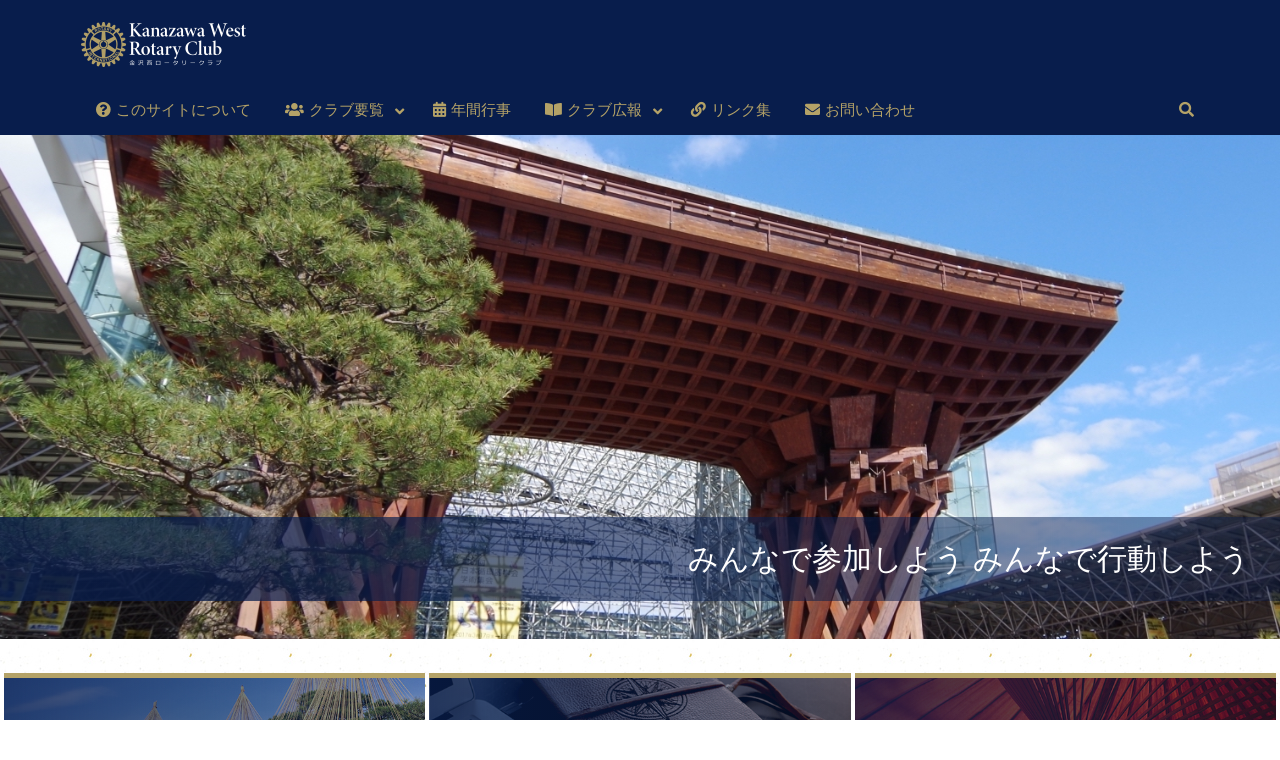

--- FILE ---
content_type: text/html; charset=UTF-8
request_url: https://www.kanazawa-west-rc.jp/
body_size: 13518
content:
<!doctype html>
<html lang="ja">
<head>
<meta charset="UTF-8">
<meta name="viewport" content="width=device-width, initial-scale=1">
<link rel="profile" href="http://gmpg.org/xfn/11">

<!-- Global site tag (gtag.js) - Google Analytics -->
<script async src="https://www.googletagmanager.com/gtag/js?id=UA-127400463-1"></script>
<script>
  window.dataLayer = window.dataLayer || [];
  function gtag(){dataLayer.push(arguments);}
  gtag('js', new Date());

  gtag('config', 'UA-127400463-1');
</script>

<title>金沢西ロータリークラブ &#8211; みんなで参加しよう みんなで行動しよう</title>
<meta name='robots' content='max-image-preview:large' />
	<style>img:is([sizes="auto" i], [sizes^="auto," i]) { contain-intrinsic-size: 3000px 1500px }</style>
	<link rel='dns-prefetch' href='//webfonts.sakura.ne.jp' />
<link rel='dns-prefetch' href='//cdn.jsdelivr.net' />
<link rel='dns-prefetch' href='//fonts.googleapis.com' />
<link rel="alternate" type="application/rss+xml" title="金沢西ロータリークラブ &raquo; フィード" href="https://www.kanazawa-west-rc.jp/feed/" />
<link rel="alternate" type="application/rss+xml" title="金沢西ロータリークラブ &raquo; コメントフィード" href="https://www.kanazawa-west-rc.jp/comments/feed/" />
<link rel="alternate" type="text/calendar" title="金沢西ロータリークラブ &raquo; iCal フィード" href="https://www.kanazawa-west-rc.jp/events/?ical=1" />
<script type="text/javascript">
/* <![CDATA[ */
window._wpemojiSettings = {"baseUrl":"https:\/\/s.w.org\/images\/core\/emoji\/16.0.1\/72x72\/","ext":".png","svgUrl":"https:\/\/s.w.org\/images\/core\/emoji\/16.0.1\/svg\/","svgExt":".svg","source":{"concatemoji":"https:\/\/www.kanazawa-west-rc.jp\/wp-includes\/js\/wp-emoji-release.min.js?ver=6.8.3"}};
/*! This file is auto-generated */
!function(s,n){var o,i,e;function c(e){try{var t={supportTests:e,timestamp:(new Date).valueOf()};sessionStorage.setItem(o,JSON.stringify(t))}catch(e){}}function p(e,t,n){e.clearRect(0,0,e.canvas.width,e.canvas.height),e.fillText(t,0,0);var t=new Uint32Array(e.getImageData(0,0,e.canvas.width,e.canvas.height).data),a=(e.clearRect(0,0,e.canvas.width,e.canvas.height),e.fillText(n,0,0),new Uint32Array(e.getImageData(0,0,e.canvas.width,e.canvas.height).data));return t.every(function(e,t){return e===a[t]})}function u(e,t){e.clearRect(0,0,e.canvas.width,e.canvas.height),e.fillText(t,0,0);for(var n=e.getImageData(16,16,1,1),a=0;a<n.data.length;a++)if(0!==n.data[a])return!1;return!0}function f(e,t,n,a){switch(t){case"flag":return n(e,"\ud83c\udff3\ufe0f\u200d\u26a7\ufe0f","\ud83c\udff3\ufe0f\u200b\u26a7\ufe0f")?!1:!n(e,"\ud83c\udde8\ud83c\uddf6","\ud83c\udde8\u200b\ud83c\uddf6")&&!n(e,"\ud83c\udff4\udb40\udc67\udb40\udc62\udb40\udc65\udb40\udc6e\udb40\udc67\udb40\udc7f","\ud83c\udff4\u200b\udb40\udc67\u200b\udb40\udc62\u200b\udb40\udc65\u200b\udb40\udc6e\u200b\udb40\udc67\u200b\udb40\udc7f");case"emoji":return!a(e,"\ud83e\udedf")}return!1}function g(e,t,n,a){var r="undefined"!=typeof WorkerGlobalScope&&self instanceof WorkerGlobalScope?new OffscreenCanvas(300,150):s.createElement("canvas"),o=r.getContext("2d",{willReadFrequently:!0}),i=(o.textBaseline="top",o.font="600 32px Arial",{});return e.forEach(function(e){i[e]=t(o,e,n,a)}),i}function t(e){var t=s.createElement("script");t.src=e,t.defer=!0,s.head.appendChild(t)}"undefined"!=typeof Promise&&(o="wpEmojiSettingsSupports",i=["flag","emoji"],n.supports={everything:!0,everythingExceptFlag:!0},e=new Promise(function(e){s.addEventListener("DOMContentLoaded",e,{once:!0})}),new Promise(function(t){var n=function(){try{var e=JSON.parse(sessionStorage.getItem(o));if("object"==typeof e&&"number"==typeof e.timestamp&&(new Date).valueOf()<e.timestamp+604800&&"object"==typeof e.supportTests)return e.supportTests}catch(e){}return null}();if(!n){if("undefined"!=typeof Worker&&"undefined"!=typeof OffscreenCanvas&&"undefined"!=typeof URL&&URL.createObjectURL&&"undefined"!=typeof Blob)try{var e="postMessage("+g.toString()+"("+[JSON.stringify(i),f.toString(),p.toString(),u.toString()].join(",")+"));",a=new Blob([e],{type:"text/javascript"}),r=new Worker(URL.createObjectURL(a),{name:"wpTestEmojiSupports"});return void(r.onmessage=function(e){c(n=e.data),r.terminate(),t(n)})}catch(e){}c(n=g(i,f,p,u))}t(n)}).then(function(e){for(var t in e)n.supports[t]=e[t],n.supports.everything=n.supports.everything&&n.supports[t],"flag"!==t&&(n.supports.everythingExceptFlag=n.supports.everythingExceptFlag&&n.supports[t]);n.supports.everythingExceptFlag=n.supports.everythingExceptFlag&&!n.supports.flag,n.DOMReady=!1,n.readyCallback=function(){n.DOMReady=!0}}).then(function(){return e}).then(function(){var e;n.supports.everything||(n.readyCallback(),(e=n.source||{}).concatemoji?t(e.concatemoji):e.wpemoji&&e.twemoji&&(t(e.twemoji),t(e.wpemoji)))}))}((window,document),window._wpemojiSettings);
/* ]]> */
</script>
<link rel='stylesheet' id='colorboxstyle-css' href='https://www.kanazawa-west-rc.jp/wp-content/plugins/link-library/colorbox/colorbox.css?ver=6.8.3' type='text/css' media='all' />
<link rel='stylesheet' id='sbi_styles-css' href='https://www.kanazawa-west-rc.jp/wp-content/plugins/instagram-feed/css/sbi-styles.min.css?ver=6.9.1' type='text/css' media='all' />
<style id='wp-emoji-styles-inline-css' type='text/css'>

	img.wp-smiley, img.emoji {
		display: inline !important;
		border: none !important;
		box-shadow: none !important;
		height: 1em !important;
		width: 1em !important;
		margin: 0 0.07em !important;
		vertical-align: -0.1em !important;
		background: none !important;
		padding: 0 !important;
	}
</style>
<link rel='stylesheet' id='wp-block-library-css' href='https://www.kanazawa-west-rc.jp/wp-includes/css/dist/block-library/style.min.css?ver=6.8.3' type='text/css' media='all' />
<style id='classic-theme-styles-inline-css' type='text/css'>
/*! This file is auto-generated */
.wp-block-button__link{color:#fff;background-color:#32373c;border-radius:9999px;box-shadow:none;text-decoration:none;padding:calc(.667em + 2px) calc(1.333em + 2px);font-size:1.125em}.wp-block-file__button{background:#32373c;color:#fff;text-decoration:none}
</style>
<style id='global-styles-inline-css' type='text/css'>
:root{--wp--preset--aspect-ratio--square: 1;--wp--preset--aspect-ratio--4-3: 4/3;--wp--preset--aspect-ratio--3-4: 3/4;--wp--preset--aspect-ratio--3-2: 3/2;--wp--preset--aspect-ratio--2-3: 2/3;--wp--preset--aspect-ratio--16-9: 16/9;--wp--preset--aspect-ratio--9-16: 9/16;--wp--preset--color--black: #000000;--wp--preset--color--cyan-bluish-gray: #abb8c3;--wp--preset--color--white: #ffffff;--wp--preset--color--pale-pink: #f78da7;--wp--preset--color--vivid-red: #cf2e2e;--wp--preset--color--luminous-vivid-orange: #ff6900;--wp--preset--color--luminous-vivid-amber: #fcb900;--wp--preset--color--light-green-cyan: #7bdcb5;--wp--preset--color--vivid-green-cyan: #00d084;--wp--preset--color--pale-cyan-blue: #8ed1fc;--wp--preset--color--vivid-cyan-blue: #0693e3;--wp--preset--color--vivid-purple: #9b51e0;--wp--preset--gradient--vivid-cyan-blue-to-vivid-purple: linear-gradient(135deg,rgba(6,147,227,1) 0%,rgb(155,81,224) 100%);--wp--preset--gradient--light-green-cyan-to-vivid-green-cyan: linear-gradient(135deg,rgb(122,220,180) 0%,rgb(0,208,130) 100%);--wp--preset--gradient--luminous-vivid-amber-to-luminous-vivid-orange: linear-gradient(135deg,rgba(252,185,0,1) 0%,rgba(255,105,0,1) 100%);--wp--preset--gradient--luminous-vivid-orange-to-vivid-red: linear-gradient(135deg,rgba(255,105,0,1) 0%,rgb(207,46,46) 100%);--wp--preset--gradient--very-light-gray-to-cyan-bluish-gray: linear-gradient(135deg,rgb(238,238,238) 0%,rgb(169,184,195) 100%);--wp--preset--gradient--cool-to-warm-spectrum: linear-gradient(135deg,rgb(74,234,220) 0%,rgb(151,120,209) 20%,rgb(207,42,186) 40%,rgb(238,44,130) 60%,rgb(251,105,98) 80%,rgb(254,248,76) 100%);--wp--preset--gradient--blush-light-purple: linear-gradient(135deg,rgb(255,206,236) 0%,rgb(152,150,240) 100%);--wp--preset--gradient--blush-bordeaux: linear-gradient(135deg,rgb(254,205,165) 0%,rgb(254,45,45) 50%,rgb(107,0,62) 100%);--wp--preset--gradient--luminous-dusk: linear-gradient(135deg,rgb(255,203,112) 0%,rgb(199,81,192) 50%,rgb(65,88,208) 100%);--wp--preset--gradient--pale-ocean: linear-gradient(135deg,rgb(255,245,203) 0%,rgb(182,227,212) 50%,rgb(51,167,181) 100%);--wp--preset--gradient--electric-grass: linear-gradient(135deg,rgb(202,248,128) 0%,rgb(113,206,126) 100%);--wp--preset--gradient--midnight: linear-gradient(135deg,rgb(2,3,129) 0%,rgb(40,116,252) 100%);--wp--preset--font-size--small: 13px;--wp--preset--font-size--medium: 20px;--wp--preset--font-size--large: 36px;--wp--preset--font-size--x-large: 42px;--wp--preset--spacing--20: 0.44rem;--wp--preset--spacing--30: 0.67rem;--wp--preset--spacing--40: 1rem;--wp--preset--spacing--50: 1.5rem;--wp--preset--spacing--60: 2.25rem;--wp--preset--spacing--70: 3.38rem;--wp--preset--spacing--80: 5.06rem;--wp--preset--shadow--natural: 6px 6px 9px rgba(0, 0, 0, 0.2);--wp--preset--shadow--deep: 12px 12px 50px rgba(0, 0, 0, 0.4);--wp--preset--shadow--sharp: 6px 6px 0px rgba(0, 0, 0, 0.2);--wp--preset--shadow--outlined: 6px 6px 0px -3px rgba(255, 255, 255, 1), 6px 6px rgba(0, 0, 0, 1);--wp--preset--shadow--crisp: 6px 6px 0px rgba(0, 0, 0, 1);}:where(.is-layout-flex){gap: 0.5em;}:where(.is-layout-grid){gap: 0.5em;}body .is-layout-flex{display: flex;}.is-layout-flex{flex-wrap: wrap;align-items: center;}.is-layout-flex > :is(*, div){margin: 0;}body .is-layout-grid{display: grid;}.is-layout-grid > :is(*, div){margin: 0;}:where(.wp-block-columns.is-layout-flex){gap: 2em;}:where(.wp-block-columns.is-layout-grid){gap: 2em;}:where(.wp-block-post-template.is-layout-flex){gap: 1.25em;}:where(.wp-block-post-template.is-layout-grid){gap: 1.25em;}.has-black-color{color: var(--wp--preset--color--black) !important;}.has-cyan-bluish-gray-color{color: var(--wp--preset--color--cyan-bluish-gray) !important;}.has-white-color{color: var(--wp--preset--color--white) !important;}.has-pale-pink-color{color: var(--wp--preset--color--pale-pink) !important;}.has-vivid-red-color{color: var(--wp--preset--color--vivid-red) !important;}.has-luminous-vivid-orange-color{color: var(--wp--preset--color--luminous-vivid-orange) !important;}.has-luminous-vivid-amber-color{color: var(--wp--preset--color--luminous-vivid-amber) !important;}.has-light-green-cyan-color{color: var(--wp--preset--color--light-green-cyan) !important;}.has-vivid-green-cyan-color{color: var(--wp--preset--color--vivid-green-cyan) !important;}.has-pale-cyan-blue-color{color: var(--wp--preset--color--pale-cyan-blue) !important;}.has-vivid-cyan-blue-color{color: var(--wp--preset--color--vivid-cyan-blue) !important;}.has-vivid-purple-color{color: var(--wp--preset--color--vivid-purple) !important;}.has-black-background-color{background-color: var(--wp--preset--color--black) !important;}.has-cyan-bluish-gray-background-color{background-color: var(--wp--preset--color--cyan-bluish-gray) !important;}.has-white-background-color{background-color: var(--wp--preset--color--white) !important;}.has-pale-pink-background-color{background-color: var(--wp--preset--color--pale-pink) !important;}.has-vivid-red-background-color{background-color: var(--wp--preset--color--vivid-red) !important;}.has-luminous-vivid-orange-background-color{background-color: var(--wp--preset--color--luminous-vivid-orange) !important;}.has-luminous-vivid-amber-background-color{background-color: var(--wp--preset--color--luminous-vivid-amber) !important;}.has-light-green-cyan-background-color{background-color: var(--wp--preset--color--light-green-cyan) !important;}.has-vivid-green-cyan-background-color{background-color: var(--wp--preset--color--vivid-green-cyan) !important;}.has-pale-cyan-blue-background-color{background-color: var(--wp--preset--color--pale-cyan-blue) !important;}.has-vivid-cyan-blue-background-color{background-color: var(--wp--preset--color--vivid-cyan-blue) !important;}.has-vivid-purple-background-color{background-color: var(--wp--preset--color--vivid-purple) !important;}.has-black-border-color{border-color: var(--wp--preset--color--black) !important;}.has-cyan-bluish-gray-border-color{border-color: var(--wp--preset--color--cyan-bluish-gray) !important;}.has-white-border-color{border-color: var(--wp--preset--color--white) !important;}.has-pale-pink-border-color{border-color: var(--wp--preset--color--pale-pink) !important;}.has-vivid-red-border-color{border-color: var(--wp--preset--color--vivid-red) !important;}.has-luminous-vivid-orange-border-color{border-color: var(--wp--preset--color--luminous-vivid-orange) !important;}.has-luminous-vivid-amber-border-color{border-color: var(--wp--preset--color--luminous-vivid-amber) !important;}.has-light-green-cyan-border-color{border-color: var(--wp--preset--color--light-green-cyan) !important;}.has-vivid-green-cyan-border-color{border-color: var(--wp--preset--color--vivid-green-cyan) !important;}.has-pale-cyan-blue-border-color{border-color: var(--wp--preset--color--pale-cyan-blue) !important;}.has-vivid-cyan-blue-border-color{border-color: var(--wp--preset--color--vivid-cyan-blue) !important;}.has-vivid-purple-border-color{border-color: var(--wp--preset--color--vivid-purple) !important;}.has-vivid-cyan-blue-to-vivid-purple-gradient-background{background: var(--wp--preset--gradient--vivid-cyan-blue-to-vivid-purple) !important;}.has-light-green-cyan-to-vivid-green-cyan-gradient-background{background: var(--wp--preset--gradient--light-green-cyan-to-vivid-green-cyan) !important;}.has-luminous-vivid-amber-to-luminous-vivid-orange-gradient-background{background: var(--wp--preset--gradient--luminous-vivid-amber-to-luminous-vivid-orange) !important;}.has-luminous-vivid-orange-to-vivid-red-gradient-background{background: var(--wp--preset--gradient--luminous-vivid-orange-to-vivid-red) !important;}.has-very-light-gray-to-cyan-bluish-gray-gradient-background{background: var(--wp--preset--gradient--very-light-gray-to-cyan-bluish-gray) !important;}.has-cool-to-warm-spectrum-gradient-background{background: var(--wp--preset--gradient--cool-to-warm-spectrum) !important;}.has-blush-light-purple-gradient-background{background: var(--wp--preset--gradient--blush-light-purple) !important;}.has-blush-bordeaux-gradient-background{background: var(--wp--preset--gradient--blush-bordeaux) !important;}.has-luminous-dusk-gradient-background{background: var(--wp--preset--gradient--luminous-dusk) !important;}.has-pale-ocean-gradient-background{background: var(--wp--preset--gradient--pale-ocean) !important;}.has-electric-grass-gradient-background{background: var(--wp--preset--gradient--electric-grass) !important;}.has-midnight-gradient-background{background: var(--wp--preset--gradient--midnight) !important;}.has-small-font-size{font-size: var(--wp--preset--font-size--small) !important;}.has-medium-font-size{font-size: var(--wp--preset--font-size--medium) !important;}.has-large-font-size{font-size: var(--wp--preset--font-size--large) !important;}.has-x-large-font-size{font-size: var(--wp--preset--font-size--x-large) !important;}
:where(.wp-block-post-template.is-layout-flex){gap: 1.25em;}:where(.wp-block-post-template.is-layout-grid){gap: 1.25em;}
:where(.wp-block-columns.is-layout-flex){gap: 2em;}:where(.wp-block-columns.is-layout-grid){gap: 2em;}
:root :where(.wp-block-pullquote){font-size: 1.5em;line-height: 1.6;}
</style>
<link rel='stylesheet' id='thumbs_rating_styles-css' href='https://www.kanazawa-west-rc.jp/wp-content/plugins/link-library/upvote-downvote/css/style.css?ver=1.0.0' type='text/css' media='all' />
<link rel='stylesheet' id='ee-simple-file-list-css-css' href='https://www.kanazawa-west-rc.jp/wp-content/plugins/simple-file-list/css/styles.css?ver=6.1.15' type='text/css' media='all' />
<link rel='stylesheet' id='bootstrap-css-css' href='https://cdn.jsdelivr.net/npm/bootstrap@5.3.3/dist/css/bootstrap.min.css?ver=6.8.3' type='text/css' media='all' />
<link rel='stylesheet' id='news-portal-fonts-css' href='https://fonts.googleapis.com/css?family=Roboto+Condensed%3A300italic%2C400italic%2C700italic%2C400%2C300%2C700%7CRoboto%3A300%2C400%2C400i%2C500%2C700%7CTitillium+Web%3A400%2C600%2C700%2C300&#038;subset=latin%2Clatin-ext' type='text/css' media='all' />
<link rel='stylesheet' id='font-awesome-css' href='https://www.kanazawa-west-rc.jp/wp-content/themes/news-portal/assets/library/font-awesome-6/css/all.css?ver=6.8.2' type='text/css' media='all' />
<link rel='stylesheet' id='lightslider-style-css' href='https://www.kanazawa-west-rc.jp/wp-content/themes/news-portal/assets/library/lightslider/css/lightslider.min.css?ver=1.1.6' type='text/css' media='all' />
<link rel='stylesheet' id='kanazawa-west-rc-google-font-css' href='https://fonts.googleapis.com/css?family=Montserrat%3A300%2C400%2C400i%2C500%2C700&#038;subset=latin%2Clatin-ext' type='text/css' media='all' />
<link rel='stylesheet' id='news-portal-parent-style-css' href='https://www.kanazawa-west-rc.jp/wp-content/themes/news-portal/style.css?ver=1.0.0' type='text/css' media='all' />
<link rel='stylesheet' id='news-portal-parent-responsive-css' href='https://www.kanazawa-west-rc.jp/wp-content/themes/news-portal/assets/css/np-responsive.css?ver=1.0.0' type='text/css' media='all' />
<link rel='stylesheet' id='kanazawa-west-rc-style-css' href='https://www.kanazawa-west-rc.jp/wp-content/themes/kanazawa-west-rc/style.css?ver=1.0.0' type='text/css' media='all' />
<style id='kanazawa-west-rc-style-inline-css' type='text/css'>
.site-title,.site-description{position:absolute;clip:rect(1px,1px,1px,1px)}
.navigation .nav-links a,.bttn,button,input[type='button'],input[type='reset'],input[type='submit'],.navigation .nav-links a:hover,.bttn:hover,button,input[type='button']:hover,input[type='reset']:hover,input[type='submit']:hover,.widget_search .search-submit,.edit-link .post-edit-link,.reply .comment-reply-link,.np-top-header-wrap,.np-header-menu-wrapper,#site-navigation ul.sub-menu,#site-navigation ul.children,.np-header-menu-wrapper::before,.np-header-menu-wrapper::after,.np-header-search-wrapper .search-form-main .search-submit,.news_portal_slider .lSAction > a:hover,.news_portal_default_tabbed ul.widget-tabs li,.np-full-width-title-nav-wrap .carousel-nav-action .carousel-controls:hover,.news_portal_social_media .social-link a,.np-archive-more .np-button:hover,.error404 .page-title,#np-scrollup,.news_portal_featured_slider .slider-posts .lSAction > a:hover,.home #masthead .np-home-icon a,#masthead .np-home-icon a:hover,#masthead #site-navigation ul li:hover > a,#masthead #site-navigation ul li.current-menu-item > a,#masthead #site-navigation ul li.current_page_item > a,#masthead #site-navigation ul li.current-menu-ancestor > a,.news_portal_lite_featured_slider .slider-posts .lSAction > a:hover{background:#3b4e78}
.home .np-home-icon a,.np-home-icon a:hover,#site-navigation ul li:hover > a,#site-navigation ul li.current-menu-item > a,#site-navigation ul li.current_page_item > a,#site-navigation ul li.current-menu-ancestor > a,.news_portal_default_tabbed ul.widget-tabs li.ui-tabs-active,.news_portal_default_tabbed ul.widget-tabs li:hover{background:#091c46}
.np-header-menu-block-wrap::before,.np-header-menu-block-wrap::after{border-right-color:#3b4e78}
a,a:hover,a:focus,a:active,.widget a:hover,.widget a:hover::before,.widget li:hover::before,.entry-footer a:hover,.comment-author .fn .url:hover,#cancel-comment-reply-link,#cancel-comment-reply-link:before,.logged-in-as a,.np-slide-content-wrap .post-title a:hover,#top-footer .widget a:hover,#top-footer .widget a:hover:before,#top-footer .widget li:hover:before,.news_portal_featured_posts .np-single-post .np-post-content .np-post-title a:hover,.news_portal_fullwidth_posts .np-single-post .np-post-title a:hover,.news_portal_block_posts .layout3 .np-primary-block-wrap .np-single-post .np-post-title a:hover,.news_portal_featured_posts .layout2 .np-single-post-wrap .np-post-content .np-post-title a:hover,.np-block-title,.widget-title,.page-header .page-title,.np-related-title,.np-post-meta span:hover,.np-post-meta span a:hover,.news_portal_featured_posts .layout2 .np-single-post-wrap .np-post-content .np-post-meta span:hover,.news_portal_featured_posts .layout2 .np-single-post-wrap .np-post-content .np-post-meta span a:hover,.np-post-title.small-size a:hover,#footer-navigation ul li a:hover,.entry-title a:hover,.entry-meta span a:hover,.entry-meta span:hover,.np-post-meta span:hover,.np-post-meta span a:hover,.news_portal_featured_posts .np-single-post-wrap .np-post-content .np-post-meta span:hover,.news_portal_featured_posts .np-single-post-wrap .np-post-content .np-post-meta span a:hover,.news_portal_featured_slider .featured-posts .np-single-post .np-post-content .np-post-title a:hover,.news_portal_lite_featured_slider .featured-posts .np-single-post .np-post-content .np-post-title a:hover,.np-slide-content-wrap .post-title a:hover,.news_portal_featured_posts .np-single-post .np-post-content .np-post-title a:hover,.news_portal_carousel .np-single-post .np-post-title a:hover,.news_portal_block_posts .layout3 .np-primary-block-wrap .np-single-post .np-post-title a:hover{color:#3b4e78}
.navigation .nav-links a,.bttn,button,input[type='button'],input[type='reset'],input[type='submit'],.widget_search .search-submit,.np-archive-more .np-button:hover{border-color:#3b4e78}
.comment-list .comment-body,.np-header-search-wrapper .search-form-main{border-top-color:#3b4e78}
.np-header-search-wrapper .search-form-main:before{border-bottom-color:#3b4e78}
@media (max-width:768px){#site-navigation,.main-small-navigation li.current-menu-item > .sub-toggle i{background:#3b4e78 !important}}
</style>
<script type="text/javascript" src="https://www.kanazawa-west-rc.jp/wp-includes/js/jquery/jquery.min.js?ver=3.7.1" id="jquery-core-js"></script>
<script type="text/javascript" src="https://www.kanazawa-west-rc.jp/wp-includes/js/jquery/jquery-migrate.min.js?ver=3.4.1" id="jquery-migrate-js"></script>
<script type="text/javascript" src="https://www.kanazawa-west-rc.jp/wp-content/plugins/link-library/colorbox/jquery.colorbox-min.js?ver=1.3.9" id="colorbox-js"></script>
<script type="text/javascript" src="//webfonts.sakura.ne.jp/js/sakurav3.js?fadein=0&amp;ver=3.1.4" id="typesquare_std-js"></script>
<script type="text/javascript" id="thumbs_rating_scripts-js-extra">
/* <![CDATA[ */
var thumbs_rating_ajax = {"ajax_url":"https:\/\/www.kanazawa-west-rc.jp\/wp-admin\/admin-ajax.php","nonce":"ffb37ff91b"};
/* ]]> */
</script>
<script type="text/javascript" src="https://www.kanazawa-west-rc.jp/wp-content/plugins/link-library/upvote-downvote/js/general.js?ver=4.0.1" id="thumbs_rating_scripts-js"></script>
<script type="text/javascript" src="https://www.kanazawa-west-rc.jp/wp-content/plugins/simple-file-list/js/ee-head.js?ver=6.8.3" id="ee-simple-file-list-js-head-js"></script>
<script type="text/javascript" src="https://www.kanazawa-west-rc.jp/wp-content/themes/kanazawa-west-rc/js/object-fit-images/ofi.min.js?ver=3.2.4" id="object-fit-images-js"></script>
<link rel="https://api.w.org/" href="https://www.kanazawa-west-rc.jp/wp-json/" /><link rel="alternate" title="JSON" type="application/json" href="https://www.kanazawa-west-rc.jp/wp-json/wp/v2/pages/17" /><link rel="EditURI" type="application/rsd+xml" title="RSD" href="https://www.kanazawa-west-rc.jp/xmlrpc.php?rsd" />
<meta name="generator" content="WordPress 6.8.3" />
<link rel="canonical" href="https://www.kanazawa-west-rc.jp/" />
<link rel='shortlink' href='https://www.kanazawa-west-rc.jp/' />
<link rel="alternate" title="oEmbed (JSON)" type="application/json+oembed" href="https://www.kanazawa-west-rc.jp/wp-json/oembed/1.0/embed?url=https%3A%2F%2Fwww.kanazawa-west-rc.jp%2F" />
<link rel="alternate" title="oEmbed (XML)" type="text/xml+oembed" href="https://www.kanazawa-west-rc.jp/wp-json/oembed/1.0/embed?url=https%3A%2F%2Fwww.kanazawa-west-rc.jp%2F&#038;format=xml" />
<meta name="tec-api-version" content="v1"><meta name="tec-api-origin" content="https://www.kanazawa-west-rc.jp"><link rel="alternate" href="https://www.kanazawa-west-rc.jp/wp-json/tribe/events/v1/" /><style type="text/css" id="custom-background-css">
body.custom-background { background-image: url("https://www.kanazawa-west-rc.jp/wp-content/uploads/2018/09/back_70_s.jpg"); background-position: left top; background-size: auto; background-repeat: repeat; background-attachment: scroll; }
</style>
	<link rel="icon" href="https://www.kanazawa-west-rc.jp/wp-content/uploads/2018/11/cropped-RC-siteIcon-32x32.png" sizes="32x32" />
<link rel="icon" href="https://www.kanazawa-west-rc.jp/wp-content/uploads/2018/11/cropped-RC-siteIcon-192x192.png" sizes="192x192" />
<link rel="apple-touch-icon" href="https://www.kanazawa-west-rc.jp/wp-content/uploads/2018/11/cropped-RC-siteIcon-180x180.png" />
<meta name="msapplication-TileImage" content="https://www.kanazawa-west-rc.jp/wp-content/uploads/2018/11/cropped-RC-siteIcon-270x270.png" />
		<style type="text/css" id="wp-custom-css">
			html {
	font-size: 100%;
}
body, button, input, select, textarea {
	font-size: 15px;
}
.np-top-header-wrap {
	background:#081d4c;
}
.np-logo-section-wrapper {
	padding: 0;
	background: #081d4c;
}

#masthead .np-header-menu-wrapper  {
	background: #081d4c;
	z-index:300;
}
#site-navigation ul li{
	margin: 0;
}
#site-navigation ul li, .search-main {
	line-height: 50px;
	font-size: 1.1em;
}
#masthead #site-navigation ul li a,
.np-header-search-wrapper .search-main{
	color: #b4a267;
	border-left: none;
	border-right: none; 
}
#masthead #site-navigation ul.sub-menu, #masthead #site-navigation ul.children {
    background: #081d4c;
}
#site-navigation ul.sub-menu li, #site-navigation ul.children li {
	border-bottom: 1px solid #3b4e78;
}
.np-home-top-section {
	margin-top: 0;
}
section#media_image-6 {
    margin: 0 0 5px;
}
section#custom_html-9 {
    margin: 0;
}
.top-image {
 height: 70vh !important;
 width: 100%;
	object-fit: cover !important;
}
a.right.carousel-control,a.right.carousel-control:hover,a.left.carousel-control,a.left.carousel-control:hover {
	opacity:0;
}

.topimage-wrapper {
	position: relative;	
}
.topimage-overlay {
	position: absolute;
	top: 53vh;
	right: 0;
	width: 100%;
	text-align: right;
	background: -moz-linear-gradient(to left,rgba(8, 29, 76,0.4), rgba(8, 29, 76,0.8));
	font-size: 2em;
	background: -webkit-linear-gradient(to left,rgba(8, 29, 76,0.4), rgba(8, 29, 76,0.8));
	background:-ms-linear-gradient(to left ,rgba(8, 29, 76,0.4),rgba(8, 29, 76,0.8)); 
	background: linear-gradient(to left,rgba(8, 29, 76,0.4),rgba(8, 29, 76,0.8));
	background-repeat: no-repeat;
	background-attachment: fixed;
	padding: 15px 30px;
	font-family: serif;
	color: #FFF;
}
#masthead .site-branding {
	height: 45px;
	line-height: 45px;
}
.site-title {
	vertical-align: middle;
	display: inline-block;
	margin: 0 10px;
}
#site-navigation ul.sub-menu, #site-navigation ul.children {
	min-width: 300px;
}

#top-footer .widget-title {
	background: transparent;
	border-color: transparent;
	padding-left: 0;
	margin-bottom: 0;
}
.footer-tel {
	margin-left: 10px;
}
.footer-description {
	color: #b4a267;
}
.site-info {
	float:none;
	text-align: left;
}
i {
	margin-right: 5px;
}
h2 {
	font-size: 22px;
}
h3 {
	font-size: 18px;
	clear: none;
}
h4 {
	font-size: 16px;
}
.members-table th {
	border-color: black;
}
th {
	background-color: #b4a267;
	color: #fff;
}
td {
	background-color: #fff;
}
.np-block-title, .widget-title, .page-header .page-title, .np-related-title, article.hentry h1.entry-title {
	background: #b4a267 none repeat scroll 0 0;
	border: none;
	margin: 0 0 20px;
	padding: 14px 20px;
	text-transform: uppercase;
	border-left: none;
	border-right: none;
	text-align: left;
	font-weight: normal;
	color: #fff;
}
.page-header .page-title, .np-related-title, article.hentry h1.entry-title {
	font-size: 26px;
	padding: 10px 20px;
	margin: 0 0 30px;
}

.page-article-thumb {
	float: left;
	margin: 0 20px 20px 0;
}
.margin-top-50 {
	margin-top: 50px;
}
.text-right {
	text-align: right;
}
.text-center {
	text-align: center;
}
.widget_media_image {
	text-align: center;
}
.np-archive-more {
	display: block;
	text-align: right;
}
.ul-col4 {
	width: 100%;
	margin: 0;
	list-style: none;
	display: flex;
	flex-wrap: wrap;
}
.ul-col4 li {
	margin: 0 40px 20px 0;
	padding: 0;
	font-size: 1.2em;
	white-space:nowrap;
}
.side-text {
	padding: 0 1.5rem;
}
.rc-thema-image {
	height: 120px !important;
	width: auto !important;
	object-fit: contain !important;
}
.datepicker.dropdown-menu {
	z-index:311!important;
}

/*ticker*/
.np-cat-news {
    background-color: #25a2d9;
}
.np-cat-report {
    background-color: #d4216a;
}
.np-cat-takuwa {
    background-color: #f27630;
}
.ticker-content-wrapper .lslide,
.ticker-content-wrapper .lslide.active{
	height: 35px !important;
	overflow: hidden;
}
.lSSlideOuter.vertical .lightSlider>* {
	overflow: hidden;
}
.ticker-caption {
	background-color: #225784;
}

/*archive*/
.np-archive-post-content-wrapper {
	background: #FFF;
}

.np-archive-post-content-wrapper-noimage:before {
	border: none;
}
.np-article-thumb img {
	max-height: 180px;
	max-width: 250px;
	object-fit: cover;
  font-family: 'object-fit: cover;'
}

/*page*/
.page-article-thumb {
	max-width: 300px;
}
/*event*/
.tribe-events-list-widget .tribe-event-featured {
	    background: transparent !important;
}
.tribe-events-calendar thead th,
.tribe-events-calendar th {
	background-color: #b4a267 !important;
	color: #fff !important;
	border-color: #ccc !important;
}
#tribe-events .tribe-events-button, #tribe-events .tribe-events-button:hover, #tribe_events_filters_wrapper input[type=submit], .tribe-events-button, .tribe-events-button.tribe-active:hover, .tribe-events-button.tribe-inactive, .tribe-events-button:hover, .tribe-events-calendar td.tribe-events-present div[id*=tribe-events-daynum-], .tribe-events-calendar td.tribe-events-present div[id*=tribe-events-daynum-]>a {
	background-color: #243f76 !important;
}
.tribe-events-list .type-tribe_events .tribe-events-list-event-title {
	font-size: 1.4em !important;
}
.tribe-events-list-separator-month+.type-tribe_events.tribe-events-first,
.tribe-events-list-widget-events{
    border-bottom: 1px solid #ccc !important;
    padding-bottom: 10px !important;
}
.tribe-events-list-widget .tribe-event-featured .tribe-event-title a,
.tribe-events-list-widget .tribe-event-featured .tribe-event-duration {
    color: #3b4e78 !important;
}
.tribe-events-list-widget .tribe-events-list-widget-events {
	display: table;
	width: 100%;
}
.tribe-events-list-widget .tribe-events-list-widget-events .tribe-event-image {
    width: 130px;
    max-height: 50px;
    display: table-cell;
    vertical-align: top;
    padding-right: 20px;
}

/*link*/
.LinkLibraryCat li {
	line-height: 2.5em;
}
.LinkLibraryCat5 li {
	line-height: 4em;
}
.linklist img {
	margin-right: 10px;
}

/*form*/
.mw_wp_form {
	max-width: 700px;
}
.mw_wp_form label {
	display: block;
}
.inquiry-box {
	border-style: solid; 
	border-color: #aaaaaa; 
	background-color: #fafafa;
	text-align: center;
	padding: 20px 0;
	margin-bottom: 20px;
}
.inquiry-box p {
	margin-bottom: 0;
}


/*mobile*/ 
@media (max-width: 979px){
	#masthead .site-branding {
		text-align: left;
	}
}
@media (max-width: 600px) {
	.ticker-content-wrapper {
		text-align: left;
	}
	.ticker-content-wrapper .post-cats-list {
    display: none;
	}
	.topimage-overlay {
		font-size: 1.4em;
		padding:15px 10px;
		line-height: 1.1;
	}
}
@media (max-width: 768px) {
	.page-article-thumb {
		max-width: 100%;
	}
	#site-navigation {
    background: #081d4c !important;
		overflow: scroll;
	}
	#site-navigation ul.sub-menu li {
		border-bottom: 1px dashed #e1e1e1;
	}
	#masthead #site-navigation ul.sub-menu li a {
		padding-left: 25px;
	}
	#site-navigation ul li {
		border-bottom: 1px solid #3b4e78;
	}
	#site-navigation ul>li:hover>.sub-toggle,
	#site-navigation ul>li.current-menu-ancestor .sub-toggle {
		background: none;
	}
	.sub-toggle,
	#site-navigation ul>li.current-menu-ancestor .sub-toggle .fa{
		color: #FFF;
		background: none;
	}
	ul>li:hover>.sub-toggle,
	#site-navigation ul>li.current-menu-ancestor .sub-toggle .fa{
		color: #FFF;
	}
	#masthead #site-navigation ul.sub-menu {
		background: #fff !important;
	}
	.top-panel.top-panel-1 {
		width:100%;
	}
	.top-panel.top-panel-2 , .top-panel.top-panel-3 {
		background-size: 120%;
	}
	.top-panel-1 .top-panel-text {
    left: 5%;
	}
}


/*home*/ 
.home .mt-container {
	padding:0;
	width:100%;
}
.home .np-logo-section-wrapper .mt-container {
	max-width:1170px;
	padding: 0 2%;
}
.home .sticky-wrapper .mt-container {
	max-width:1170px;
	padding: 0 2%;
}
.home .mt-container .np-home-middle-section {
	max-width:1170px;
	margin:0 auto;
	padding: 0 2%;
}
.home .footer-widgets-wrapper .mt-container {
	max-width:1170px;
	padding: 0 2%;
}
.top-panel-area {
	display: -webkit-box;
  display: -ms-flexbox;
  display: flex;
	justify-content: space-between;
	flex-wrap: wrap;
	margin:0 2px;
}

.top-panel {
	position:relative;
	flex-grow: 1;
	height: 130px;
	margin:4px 2px;
	border-top: 5px solid #b4a267;
}

.top-panel-1 {
	background:linear-gradient(to left,rgba(8, 29, 76,0.4),rgba(8, 29, 76,0.8)) , url("./wp-content/uploads/2018/11/yukitsuri.jpg");
	background-size: 100%;
	background-repeat: no-repeat;
	background-position: center center;
}

.top-panel-2 {
	background:linear-gradient(to left,rgba(8, 29, 76,0.4),rgba(8, 29, 76,0.8)) , url("./wp-content/uploads/2018/11/member.jpg");
	background-size: 100%;
	background-repeat: no-repeat;
	background-position: center center;
}

.top-panel-3 {
	background:linear-gradient(to left,rgba(8, 29, 76,0.4),rgba(8, 29, 76,0.8)) , url("./wp-content/uploads/2018/11/relation.jpg");
	background-size: 100%;
	background-repeat: no-repeat;
	background-position: center center;
}
.top-panel a {
	display: block;
	width: 100%;
	height:100%;
}
.top-panel a:hover{
	background : rgba( 255, 255, 255, 0.2);
}
.top-panel-text {
	z-index: 2;
	position:absolute;
	top:35%;
	left:10%;
	color: #fff;
	font-size: 1.4em;
	font-family: serif;
}
.IRC-panel {
	height:150px;
	background: url("/wp-content/uploads/2018/11/IRCimage.jpg");
	background-size: 100%;
	background-repeat: no-repeat;
	background-position: center center;
}
.IRC-panel a{
	width:100%;
	height:100%;
	display:block;
	background: url("/wp-content/uploads/2018/11/IRC-logo.png");
	background-size: 80%;
	background-repeat: no-repeat;
	background-position: center center;
}
.IRC-text a{
	background:#081d4c;
	display: block;
	color: #fff;
}
.IRC-text a:hover{
	color: #fff;
}

/* object-fit ie,edge */
.object-fit-img {
  object-fit: cover;
  font-family: 'object-fit: cover;'
}		</style>
		</head>

<body class="home wp-singular page-template page-template-templates page-template-template-home page-template-templatestemplate-home-php page page-id-17 custom-background wp-custom-logo wp-theme-news-portal wp-child-theme-kanazawa-west-rc tribe-no-js right-sidebar fullwidth_layout">

	
<div id="page" class="site">
	
	<header id="masthead" class="site-header" role="banner"><div class="np-logo-section-wrapper"><div class="mt-container">		<div class="site-branding">

			<a href="https://www.kanazawa-west-rc.jp/" class="custom-logo-link" rel="home" aria-current="page"><img width="165" height="45" src="https://www.kanazawa-west-rc.jp/wp-content/uploads/2018/11/cropped-Rotary-logo-1.png" class="custom-logo" alt="金沢西ロータリークラブ" decoding="async" /></a>
							<h1 class="site-title"><a href="https://www.kanazawa-west-rc.jp/" rel="home">金沢西ロータリークラブ</a></h1>
							<p class="site-description">みんなで参加しよう みんなで行動しよう</p>
						
		</div><!-- .site-branding -->
		<div class="np-header-ads-area">
					</div><!-- .np-header-ads-area -->
</div><!-- .mt-container --></div><!-- .np-logo-section-wrapper -->		<div id="np-menu-wrap" class="np-header-menu-wrapper">
			<div class="np-header-menu-block-wrap">
				<div class="mt-container">
					                    <a href="javascript:void(0)" class="menu-toggle hide"> <i class="fa fa-navicon"> </i> </a>
					<nav id="site-navigation" class="main-navigation" role="navigation">
						<div class="menu-%e3%83%88%e3%83%83%e3%83%97%e3%83%a1%e3%83%8b%e3%83%a5%e3%83%bc-container"><ul id="primary-menu" class="menu"><li id="menu-item-246" class="menu-item menu-item-type-post_type menu-item-object-page menu-item-246"><a href="https://www.kanazawa-west-rc.jp/about/"><i class="fas fa-question-circle"></i>このサイトについて</a></li>
<li id="menu-item-84" class="menu-item menu-item-type-custom menu-item-object-custom menu-item-has-children menu-item-84"><a href="/greeting/"><i class="fas fa-users"></i>クラブ要覧</a>
<ul class="sub-menu">
	<li id="menu-item-88" class="menu-item menu-item-type-post_type menu-item-object-page menu-item-88"><a href="https://www.kanazawa-west-rc.jp/greeting/">会長挨拶</a></li>
	<li id="menu-item-87" class="menu-item menu-item-type-post_type menu-item-object-page menu-item-87"><a href="https://www.kanazawa-west-rc.jp/state/">クラブ現況</a></li>
	<li id="menu-item-90" class="menu-item menu-item-type-post_type menu-item-object-page menu-item-90"><a href="https://www.kanazawa-west-rc.jp/organization/">組織図（役員・委員会）</a></li>
	<li id="menu-item-2331" class="menu-item menu-item-type-post_type menu-item-object-page menu-item-2331"><a href="https://www.kanazawa-west-rc.jp/members/">会員名簿</a></li>
	<li id="menu-item-89" class="menu-item menu-item-type-post_type menu-item-object-page menu-item-89"><a href="https://www.kanazawa-west-rc.jp/committee/">委員会活動</a></li>
</ul>
</li>
<li id="menu-item-347" class="menu-item menu-item-type-custom menu-item-object-custom menu-item-347"><a href="/events/"><i class="fas fa-calendar-alt"></i>年間行事</a></li>
<li id="menu-item-85" class="menu-item menu-item-type-custom menu-item-object-custom menu-item-has-children menu-item-85"><a href="/report"><i class="fas fa-book-open"></i>クラブ広報</a>
<ul class="sub-menu">
	<li id="menu-item-183" class="menu-item menu-item-type-custom menu-item-object-custom menu-item-183"><a href="/report">活動REPORT</a></li>
	<li id="menu-item-3683" class="menu-item menu-item-type-post_type menu-item-object-page menu-item-3683"><a href="https://www.kanazawa-west-rc.jp/weekly_report/">週報バックナンバー</a></li>
	<li id="menu-item-93" class="menu-item menu-item-type-post_type menu-item-object-page menu-item-93"><a href="https://www.kanazawa-west-rc.jp/related_club/">関連クラブ</a></li>
	<li id="menu-item-92" class="menu-item menu-item-type-post_type menu-item-object-page menu-item-92"><a href="https://www.kanazawa-west-rc.jp/scholarship_student/">ロータリー財団・米山奨学生一覧</a></li>
	<li id="menu-item-91" class="menu-item menu-item-type-post_type menu-item-object-page menu-item-91"><a href="https://www.kanazawa-west-rc.jp/exchange_student/">交換学生一覧</a></li>
</ul>
</li>
<li id="menu-item-86" class="menu-item menu-item-type-post_type menu-item-object-page menu-item-86"><a href="https://www.kanazawa-west-rc.jp/link/"><i class="fas fa-link"></i>リンク集</a></li>
<li id="menu-item-247" class="menu-item menu-item-type-post_type menu-item-object-page menu-item-247"><a href="https://www.kanazawa-west-rc.jp/inquiry/"><i class="fas fa-envelope"></i>お問い合わせ</a></li>
</ul></div>					</nav><!-- #site-navigation -->

											<div class="np-header-search-wrapper">                    
			                <span class="search-main"><i class="fa fa-search"></i></span>
			                <div class="search-form-main np-clearfix">
				                <form role="search" method="get" class="search-form" action="https://www.kanazawa-west-rc.jp/">
				<label>
					<span class="screen-reader-text">検索:</span>
					<input type="search" class="search-field" placeholder="検索&hellip;" value="" name="s" />
				</label>
				<input type="submit" class="search-submit" value="検索" />
			</form>				            </div>
						</div><!-- .np-header-search-wrapper -->
									</div>
			</div>
		</div><!-- .np-header-menu-wrapper -->
</header><!-- .site-header -->
	

	
	<div id="content" class="site-content">
		<div class="mt-container">    <div class="np-home-top-section np-clearfix topimage-wrapper">
        <section id="custom_html-11" class="widget_text widget widget_custom_html"><div class="textwidget custom-html-widget"><div class="w3eden">
  <div id="carousel-top" class="carousel slide" data-bs-ride="carousel" data-bs-interval="3000">
    <div class="carousel-inner">
      <div class="carousel-item active">
        <img src="/wp-content/uploads/2018/09/ea72591f9ae600e4abe28bff86fcef1e.jpeg" class="d-block w-100 top-image object-fit-img" alt="金沢駅 鼓門">
      </div>
      <div class="carousel-item">
        <img src="/wp-content/uploads/2018/11/slide12.jpg" class="d-block w-100 top-image object-fit-img" alt="写真2">
      </div>
      <div class="carousel-item">
        <img src="/wp-content/uploads/2018/11/slide14.jpg" class="d-block w-100 top-image object-fit-img" alt="写真3">
      </div>
      <div class="carousel-item">
        <img src="/wp-content/uploads/2018/11/slide13.jpg" class="d-block w-100 top-image object-fit-img" alt="写真4">
      </div>
    </div>
  </div>
</div></div></section><section id="custom_html-10" class="widget_text widget widget_custom_html"><div class="textwidget custom-html-widget"><div class="top-panel-area">
	
	<div class="top-panel top-panel-1">
		<a href="/greeting/"><span class="top-panel-text">会長挨拶</span></a>
	</div>
	
	
	<div class="top-panel top-panel-2">
		<a href="/members/"><span class="top-panel-text">会員名簿</span></a>
	</div>
	
	
	<div class="top-panel top-panel-3">
		<a href="/related_club/"><span class="top-panel-text">関連クラブ</span></a>
	</div>
	
</div>
</div></section>                    <p class="topimage-overlay">みんなで参加しよう みんなで行動しよう</p>
            </div><!-- .np-home-top-section -->
        <div class="np-home-middle-section np-clearfix">
        <div class="middle-primary">
            <section id="top-information" class="top-information"><h2 class="np-block-title">
                    お知らせ</h2>
                <ol class="top-information-list">
                                            <li class="top-information-detail">
                            <h4 class="top-information-title">
                                <a href="https://www.kanazawa-west-rc.jp/news/%e3%81%9f%e3%81%a0%e3%81%84%e3%81%be%e3%83%9b%e3%83%bc%e3%83%a0%e3%83%9a%e3%83%bc%e3%82%b8%e6%9b%b4%e6%96%b0%e4%b8%ad/" rel="bookmark">【2025/08/26】ただいまホームページ更新中</a>
                            </h4>
                        </li>
                                            <li class="top-information-detail">
                            <h4 class="top-information-title">
                                <a href="https://www.kanazawa-west-rc.jp/news/%e9%87%91%e6%b2%a2%e8%a5%bf%e3%83%ad%e3%83%bc%e3%82%bf%e3%83%aa%e3%83%bc%e3%82%af%e3%83%a9%e3%83%9660%e5%b9%b4%e8%a8%98%e5%bf%b5%e4%ba%8b%e6%a5%ad%e3%81%ae%e3%81%8a%e7%a4%bc/" rel="bookmark">【2024/10/14】金沢西ロータリークラブ60年記念事業のお礼</a>
                            </h4>
                        </li>
                                            <li class="top-information-detail">
                            <h4 class="top-information-title">
                                <a href="https://www.kanazawa-west-rc.jp/news/%e8%b3%80%e6%ad%a3/" rel="bookmark">【2022/01/07】賀正</a>
                            </h4>
                        </li>
                                            <li class="top-information-detail">
                            <h4 class="top-information-title">
                                <a href="https://www.kanazawa-west-rc.jp/news/%ef%bc%92%ef%bc%90%ef%bc%91%ef%bc%99%e5%b9%b4%ef%bc%91%e6%9c%88%ef%bc%99%e6%97%a5%e3%80%80%e9%87%91%e6%b2%a2%ef%bc%98%ef%bd%92%ef%bd%83%e6%96%b0%e5%b9%b4%e5%90%88%e5%90%8c%e4%be%8b%e4%bc%9a%e3%81%8c/" rel="bookmark">【2019/01/16】２０１９年１月９日　金沢８ＲＣ新年合同例会が開催されました</a>
                            </h4>
                        </li>
                                            <li class="top-information-detail">
                            <h4 class="top-information-title">
                                <a href="https://www.kanazawa-west-rc.jp/news/%ef%bc%92%ef%bc%90%ef%bc%91%ef%bc%98%e5%b9%b4%ef%bc%91%ef%bc%92%e6%9c%88%ef%bc%92%ef%bc%91%e6%97%a5%e3%80%80%e3%82%af%e3%83%aa%e3%82%b9%e3%83%9e%e3%82%b9%e4%be%8b%e4%bc%9a%e3%81%8c%e9%96%8b%e5%82%ac/" rel="bookmark">【2019/01/16】２０１８年１２月２１日　クリスマス例会が開催されました。</a>
                            </h4>
                        </li>
                                    </ol><!-- .tribe-list-widget -->

                <p class="top-information-link np-archive-more">
                    <a href="https://www.kanazawa-west-rc.jp/news" rel="bookmark" class="np-button"><i
                                class="fa fa-arrow-circle-o-right"></i>全てのお知らせを見る</a>
                </p>

            </section>
                    </div><!-- .middle-primary -->
        <div class="middle-aside">
            <section id="media_image-4" class="widget widget_media_image"><h4 class="np-block-title">2025-26年度　よいことのために手を取りあおう</h4><a href="https://www.rid2830.org//img/logo.png" target="_blank"><img width="2820" height="1659" src="https://www.kanazawa-west-rc.jp/wp-content/uploads/2024/07/logo.png" class="image wp-image-3213 rc-thema-image attachment-full size-full" alt="" style="max-width: 100%; height: auto;" decoding="async" fetchpriority="high" srcset="https://www.kanazawa-west-rc.jp/wp-content/uploads/2024/07/logo.png 2820w, https://www.kanazawa-west-rc.jp/wp-content/uploads/2024/07/logo-768x452.png 768w, https://www.kanazawa-west-rc.jp/wp-content/uploads/2024/07/logo-300x176.png 300w, https://www.kanazawa-west-rc.jp/wp-content/uploads/2024/07/logo-1024x602.png 1024w" sizes="(max-width: 2820px) 100vw, 2820px" /></a></section><section id="custom_html-8" class="widget_text widget widget_custom_html"><div class="textwidget custom-html-widget"><div class="IRC-panel-area">
	<div class="IRC-panel">
		<a href="http://www.rotary2610.jp/" target="_blank" class="" ></a>
	</div>
</div>
<div class="text-center IRC-text"><a href="http://www.rotary2610.jp/" target="_blank" class="" >国際ロータリー第2610地区</a></div></div></section><section id="custom_html-6" class="widget_text widget widget_custom_html"><h4 class="np-block-title">Facebook</h4><div class="textwidget custom-html-widget"><div id="fb-root"></div>
<script>(function(d, s, id) {
  var js, fjs = d.getElementsByTagName(s)[0];
  if (d.getElementById(id)) return;
  js = d.createElement(s); js.id = id;
  js.src = 'https://connect.facebook.net/ja_JP/sdk.js#xfbml=1&version=v3.1&appId=462922307483917&autoLogAppEvents=1';
  fjs.parentNode.insertBefore(js, fjs);
}(document, 'script', 'facebook-jssdk'));</script>
<div class="fb-page" data-href="https://www.facebook.com/KanazawaWestRotaryClub/" data-tabs="timeline" data-height="600" data-small-header="false" data-adapt-container-width="false" data-hide-cover="false" data-show-facepile="false"><blockquote cite="https://www.facebook.com/KanazawaWestRotaryClub/" class="fb-xfbml-parse-ignore"><a href="https://www.facebook.com/KanazawaWestRotaryClub/">金沢西ロータリークラブ（Kanazawa West Rotary Club）</a></blockquote></div></div></section>        </div><!-- .middle-aside -->
    </div><!-- .np-home-middle-section -->
    
</div><!-- .mt-container -->
</div><!-- #content -->

<footer id="colophon" class="site-footer" role="contentinfo">
    
<div id="top-footer" class="footer-widgets-wrapper footer_column_one np-clearfix">
    <div class="mt-container">
        <div class="footer-widgets-area np-clearfix">
            <div class="np-footer-widget-wrapper np-column-wrapper np-clearfix">
          		<div class="np-footer-widget wow fadeInLeft" data-wow-duration="0.5s">
          			<section id="custom_html-2" class="widget_text widget widget_custom_html"><h4 class="widget-title">金沢西ロータリークラブ</h4><div class="textwidget custom-html-widget"><span class="footer-address">〒920-0869金沢市上堤町1番15号 JRE金沢上堤町ビル3階</span>
<span class="footer-tel">TEL:<a href="tel:0762222525">076-222-2525</a>（代）</span>
<p class="footer-description"><i class="fas fa-child"></i>金沢西ロータリークラブでは世界に向けて様々な奉仕活動を展開しています
</p></div></section>          		</div>
      		                                                </div><!-- .np-footer-widget-wrapper -->
        </div><!-- .footer-widgets-area -->
    </div><!-- .mt-container -->
</div><!-- .footer-widgets-wrapper -->    <div class="bottom-footer np-clearfix">
        <div class="mt-container">
            <div class="site-info">
			<span class="np-copyright-text">
				Copyright © Kanazawa West Rotary Club. All Rights Reserved.			</span>
            </div><!-- .site-info -->
            <nav id="footer-navigation" class="footer-navigation" role="navigation">
                            </nav><!-- #site-navigation -->
        </div>
    </div>
</footer><!-- #colophon -->
</div><!-- #page -->


<script type="speculationrules">
{"prefetch":[{"source":"document","where":{"and":[{"href_matches":"\/*"},{"not":{"href_matches":["\/wp-*.php","\/wp-admin\/*","\/wp-content\/uploads\/*","\/wp-content\/*","\/wp-content\/plugins\/*","\/wp-content\/themes\/kanazawa-west-rc\/*","\/wp-content\/themes\/news-portal\/*","\/*\\?(.+)"]}},{"not":{"selector_matches":"a[rel~=\"nofollow\"]"}},{"not":{"selector_matches":".no-prefetch, .no-prefetch a"}}]},"eagerness":"conservative"}]}
</script>
		<script>
		( function ( body ) {
			'use strict';
			body.className = body.className.replace( /\btribe-no-js\b/, 'tribe-js' );
		} )( document.body );
		</script>
		<!-- Instagram Feed JS -->
<script type="text/javascript">
var sbiajaxurl = "https://www.kanazawa-west-rc.jp/wp-admin/admin-ajax.php";
</script>
<script> /* <![CDATA[ */var tribe_l10n_datatables = {"aria":{"sort_ascending":": activate to sort column ascending","sort_descending":": activate to sort column descending"},"length_menu":"Show _MENU_ entries","empty_table":"No data available in table","info":"Showing _START_ to _END_ of _TOTAL_ entries","info_empty":"Showing 0 to 0 of 0 entries","info_filtered":"(filtered from _MAX_ total entries)","zero_records":"No matching records found","search":"Search:","all_selected_text":"All items on this page were selected. ","select_all_link":"Select all pages","clear_selection":"Clear Selection.","pagination":{"all":"All","next":"Next","previous":"Previous"},"select":{"rows":{"0":"","_":": Selected %d rows","1":": Selected 1 row"}},"datepicker":{"dayNames":["\u65e5\u66dc\u65e5","\u6708\u66dc\u65e5","\u706b\u66dc\u65e5","\u6c34\u66dc\u65e5","\u6728\u66dc\u65e5","\u91d1\u66dc\u65e5","\u571f\u66dc\u65e5"],"dayNamesShort":["\u65e5","\u6708","\u706b","\u6c34","\u6728","\u91d1","\u571f"],"dayNamesMin":["\u65e5","\u6708","\u706b","\u6c34","\u6728","\u91d1","\u571f"],"monthNames":["1\u6708","2\u6708","3\u6708","4\u6708","5\u6708","6\u6708","7\u6708","8\u6708","9\u6708","10\u6708","11\u6708","12\u6708"],"monthNamesShort":["1\u6708","2\u6708","3\u6708","4\u6708","5\u6708","6\u6708","7\u6708","8\u6708","9\u6708","10\u6708","11\u6708","12\u6708"],"monthNamesMin":["1\u6708","2\u6708","3\u6708","4\u6708","5\u6708","6\u6708","7\u6708","8\u6708","9\u6708","10\u6708","11\u6708","12\u6708"],"nextText":"Next","prevText":"Prev","currentText":"Today","closeText":"Done","today":"Today","clear":"Clear"}};/* ]]> */ </script><script type="text/javascript" src="https://www.kanazawa-west-rc.jp/wp-content/plugins/the-events-calendar/common/build/js/user-agent.js?ver=da75d0bdea6dde3898df" id="tec-user-agent-js"></script>
<script type="text/javascript" id="ee-simple-file-list-js-foot-js-extra">
/* <![CDATA[ */
var eesfl_vars = {"ajaxurl":"https:\/\/www.kanazawa-west-rc.jp\/wp-admin\/admin-ajax.php","eeEditText":"\u7de8\u96c6","eeConfirmDeleteText":"\u672c\u5f53\u306b\u524a\u9664\u3057\u307e\u3059\u304b\uff1f","eeCancelText":"\u30ad\u30e3\u30f3\u30bb\u30eb","eeCopyLinkText":"\u30ea\u30f3\u30af\u3092\u30b3\u30d4\u30fc\u3057\u307e\u3057\u305f","eeUploadLimitText":"\u30a2\u30c3\u30d7\u30ed\u30fc\u30c9\u5236\u9650","eeFileTooLargeText":"\u3053\u306e\u30d5\u30a1\u30a4\u30eb\u306f\u30b5\u30a4\u30ba\u304c\u5927\u304d\u3059\u304e\u307e\u3059","eeFileNotAllowedText":"\u3053\u306e\u30d5\u30a1\u30a4\u30eb\u30bf\u30a4\u30d7\u306f\u8a31\u53ef\u3055\u308c\u3066\u3044\u307e\u305b\u3093","eeUploadErrorText":"\u30a2\u30c3\u30d7\u30ed\u30fc\u30c9\u5931\u6557","eeFilesSelected":"\u9078\u629e\u3055\u308c\u305f\u30d5\u30a1\u30a4\u30eb","eeShowText":"\u8868\u793a","eeHideText":"\u975e\u8868\u793a"};
/* ]]> */
</script>
<script type="text/javascript" src="https://www.kanazawa-west-rc.jp/wp-content/plugins/simple-file-list/js/ee-footer.js?ver=6.1.15" id="ee-simple-file-list-js-foot-js"></script>
<script type="text/javascript" src="https://www.kanazawa-west-rc.jp/wp-content/themes/kanazawa-west-rc/js/scroll.js?ver=1.0.0" id="scroll-script-js"></script>
<script type="text/javascript" src="https://www.kanazawa-west-rc.jp/wp-content/themes/kanazawa-west-rc/js/object-fit.js?ver=1.0.0" id="object-fit-js"></script>
<script type="text/javascript" src="https://cdn.jsdelivr.net/npm/bootstrap@5.3.3/dist/js/bootstrap.bundle.min.js" id="bootstrap-js-js"></script>
<script type="text/javascript" src="https://www.kanazawa-west-rc.jp/wp-content/themes/news-portal/assets/js/navigation.js?ver=1.0.0" id="news-portal-navigation-js"></script>
<script type="text/javascript" src="https://www.kanazawa-west-rc.jp/wp-content/themes/news-portal/assets/library/sticky/jquery.sticky.js?ver=20150416" id="jquery-sticky-js"></script>
<script type="text/javascript" src="https://www.kanazawa-west-rc.jp/wp-content/themes/news-portal/assets/library/sticky/sticky-setting.js?ver=20150309" id="np-sticky-menu-setting-js"></script>
<script type="text/javascript" src="https://www.kanazawa-west-rc.jp/wp-content/themes/news-portal/assets/js/skip-link-focus-fix.js?ver=1.0.0" id="news-portal-skip-link-focus-fix-js"></script>
<script type="text/javascript" src="https://www.kanazawa-west-rc.jp/wp-content/themes/news-portal/assets/library/lightslider/js/lightslider.min.js?ver=1.1.6" id="lightslider-js"></script>
<script type="text/javascript" src="https://www.kanazawa-west-rc.jp/wp-includes/js/jquery/ui/core.min.js?ver=1.13.3" id="jquery-ui-core-js"></script>
<script type="text/javascript" src="https://www.kanazawa-west-rc.jp/wp-includes/js/jquery/ui/tabs.min.js?ver=1.13.3" id="jquery-ui-tabs-js"></script>
<script type="text/javascript" src="https://www.kanazawa-west-rc.jp/wp-content/themes/news-portal/assets/js/np-custom-scripts.js?ver=1.0.0" id="news-portal-custom-script-js"></script>

</body>
</html>

--- FILE ---
content_type: text/css
request_url: https://www.kanazawa-west-rc.jp/wp-content/themes/news-portal/assets/css/np-responsive.css?ver=1.0.0
body_size: 1554
content:
/* Large desktop */

@media (max-width: 1200px) {
    .boxed_layout #page {
        width: 100%;
    }
    .mt-container {
        padding: 0 2%;
        width: 100%;
    }
}

@media (min-width: 1000px) {
    #site-navigation {
        display: block !important;
    }
}

@media (max-width: 1170px) {
    #masthead .np-header-ads-area {
        width: 65%;
        margin-top: 5px;
    }
    .np-slide-content-wrap .np-post-meta span,
    .news_portal_featured_posts .np-single-post .np-post-meta span {
        margin-right: 8px;
    }
    .news_portal_featured_posts .np-single-post .np-post-content .np-post-title a {
        font-size: 14px;
    }
    .news_portal_featured_posts .layout2 .np-single-post-wrap .np-post-content .np-post-title a {
        font-size: 12px;
    }
}

@media (max-width: 979px) {
    #masthead .np-header-ads-area {
        width: 100%;
        text-align: center;
    }
    #masthead .site-branding {
        text-align: center;
        float: none;
        margin-top: 0;
    }
    .news_portal_featured_slider .slider-posts {
        float: none;
        width: 100%;
    }
    .np-home-top-section .news_portal_featured_posts,
    .news_portal_featured_slider .featured-posts {
        margin-top: 5px;
        width: 100%;
    }

    .news_portal_featured_slider .slider-posts img,
    .news_portal_featured_slider .featured-posts img {
        width: 100%;
    }
    .news_portal_featured_slider .featured-posts .np-single-post-wrap {
        margin-left: 2%;
        margin-top: 2%;
        padding-left: 0;
        width: 48%;
    }
    .news_portal_featured_slider .featured-posts .featured-posts-wrapper {
        margin-left: -2%;
    }
    .news_portal_featured_posts .np-single-post .np-post-content .np-post-title a {
        font-size: 16px;
    }
    .np-home-top-section .news_portal_slider .np-single-slide-wrap img {
        width: 100%;
    }
    .news_portal_featured_posts .np-featured-posts-wrapper {
        margin-left: 0;
    }
    .news_portal_featured_posts .np-single-post-wrap {
        margin: 1% 0 1% 2%;
        width: 48%;
    }
    .news_portal_featured_posts .np-single-post-wrap .np-post-content .np-post-title a {
        font-size: 14px;
    }
    .news_portal_recent_posts .np-recent-posts-wrapper .np-post-thumb img,
    .news_portal_default_tabbed .np-post-thumb img {
        width: 100%;
    }
    .news_portal_recent_posts .np-recent-posts-wrapper .np-post-thumb {
        float: left;
        width: 30%;
    }
    .news_portal_recent_posts .np-recent-posts-wrapper .np-post-thumb .np-post-title.small-size a {
        font-size: 16px;
        font-weight: 500;
    }
    .news_portal_recent_posts .np-recent-posts-wrapper .np-post-title.small-size a,
    .news_portal_default_tabbed .np-post-title.small-size a {
        font-size: ;
    }
}



/* Portrait tablet to landscape and desktop */

@media (min-width: 769px) and (max-width: 1200px) {}



/* Landscape phone to portrait tablet */

@media (max-width: 768px) {
    .np-home-middle-section .middle-primary,
    .np-home-middle-section .middle-aside {
        float: none;
        width: 100%;
    }
    .news_portal_recent_posts .np-recent-posts-wrapper .np-post-title.small-size a,
    .news_portal_default_tabbed .np-post-title.small-size a {
        font-size: 16px;
    }
    #top-footer.footer_column_one .np-footer-widget,
    #top-footer.footer_column_two .np-footer-widget,
    #top-footer.footer_column_three .np-footer-widget,
    #top-footer.footer_column_four .np-footer-widget {
        float: none;
        width: 98%;
    }
    .menu-toggle {
        display: block;
        color: #ffffff !important;
    }
    #site-navigation {
        background: #029FB2 none repeat scroll 0 0;
        display: none;
        left: 0;
        position: absolute;
        top: 100%;
        width: 100%;
        z-index: 99;
    }
    .np-header-menu-wrapper {
        position: relative;
    }
    #site-navigation ul li {
        display: block;
        float: none;
    }
    .sub-toggle {
        background: #fff none repeat scroll 0 0;
        color: #029FB2;
        cursor: pointer;
        display: block;
        height: 24px;
        line-height: 25px;
        position: absolute;
        right: 15px;
        text-align: center;
        top: 6px;
        width: 24px;
    }
    #site-navigation ul>li:hover>.sub-toggle,
    #site-navigation ul>li.current-menu-item .sub-toggle,
    #site-navigation ul>li.current-menu-ancestor .sub-toggle {
        background: #fff;
    }
    .main-small-navigation li.current-menu-item>.sub-toggle {
        background: #ffffff none repeat scroll 0 0;
    }
    .main-small-navigation li.current-menu-item>.sub-toggle i {
        color: #029FB2;
    }
    .menu-primary-container .sub-menu,
    #site-navigation li.menu-item-has-children>a:before,
    #site-navigation ul li.page_item_has_children>a:before {
        display: none;
    }
    #site-navigation ul.sub-menu,
    #site-navigation ul.children {
        position: static;
        min-width: 100%;
        opacity: 1;
        top: 0;
        left: 0;
        visibility: visible;
        display: none;
        background: none;
        -webkit-transition: none;
        -moz-transition: none;
        -ms-transition: none;
        -o-transition: none;
        transition: none;
    }
    #site-navigation ul>li:hover>.sub-menu,
    #site-navigation ul>li:hover>.children {
        top: 0;
    }
    #site-navigation ul#primary-menu>li:hover>a::after,
    #site-navigation ul#primary-menu>li.current-menu-item>a::after {
        display: none;
    }
    #site-navigation ul.sub-menu li, 
    #site-navigation ul.children li {
        border-bottom: none;
    }
    #primary,
    .home.blog #primary,
    #secondary,
    .home.blog #secondary {
        float: none;
        width: 100%;
    }
}



/* Landscape phones and down */

@media (max-width: 600px) {
    .news_portal_featured_slider .featured-posts.np-single-post-wrap {
        width: 98%;
    }
    .news_portal_featured_posts .np-single-post-wrap {
        margin: 2% 0 2% 2%;
        width: 97%;
    }
    .news_portal_block_posts .np-primary-block-wrap {
        width: 100%;
        float: none;
    }
    .news_portal_block_posts .np-secondary-block-wrap {
        float: none;
        margin-top: 20px;
        width: 100%;
    }
    .news_portal_block_posts .layout2 .np-primary-block-wrap .np-single-post,
    .news_portal_block_posts .layout2 .np-secondary-block-wrap .np-single-post {
        float: none;
        width: 97%;
    }
    .news_portal_block_posts .layout2 .np-primary-block-wrap .np-single-post:first-child {
        margin-bottom: 3%;
    }
    .news_portal_block_posts .layout3 .np-secondary-block-wrap .np-single-post {
        float: none;
        width: 97%;
    }
    .news_portal_block_posts .layout3 .np-secondary-block-wrap .np-single-post {
        float: none;
        width: 97%;
    }
    .news_portal_block_posts .layout3 .np-secondary-block-wrap .np-single-post img {
        width: 100%;
    }
    .np-top-left-section-wrapper .date-section,
    .top-navigation {
        display: inline-block;
        float: none;
    }
    .np-top-right-section-wrapper,
    .np-top-left-section-wrapper {
        display: block;
        float: none;
        text-align: center;
    }
    .mt-social-icons-wrapper {
        display: inline-block;
        margin-top: 8px;
    }
    .site-info,
    #footer-navigation ul {
        float: none;
        text-align: center;
    }
    .ticker-caption {
        float: none;
        text-align: center;
        width: 100%;
    }
    .ticker-content-wrapper {
        float: none;
        text-align: center;
        width: 100%;
    }
    .ticker-content-wrapper .post-cats-list {
        display: inline-block;
        float: none;
    }
    .news-ticker-title>a {
        display: inline-block;
    }
    .np-ticker-block .lSAction {
        top: 40px;
    }
    .np-archive-grid-post-wrapper article {
        width: 97%;
        display: block;
        margin-right: 0;
    }
    .np-related-section-wrapper .np-single-post {
        width: 98%;
    }
    .np-related-section-wrapper .np-single-post {
        margin-top: 20px;
        width: 98%;
    }
    .news_portal_block_posts .layout4 .np-block-posts-wrapper .np-alt-grid-post {
        display: block;
        margin-bottom: 2%;
        width: 100%;
    }
    .news_portal_block_posts .layout4 .np-block-posts-wrapper .np-alt-grid-post .np-post-content {
        height: auto;
        margin-bottom: 20px;
    }

    .news_portal_block_posts .layout4 .np-block-posts-wrapper .np-alt-grid-post:last-child .np-post-content {
        margin-bottom: 0;
    }
    .news_portal_block_posts .layout4 .np-block-posts-wrapper .np-alt-grid-post img {
        width: 100%;
    }
    .np-ticker-block .lSAction {
        top: 4px;
    }
    .np-ticker-block .lSAction a {
        color: #fff;
    }
    .middle-primary .news_portal_featured_posts .layout1 .np-single-post-wrap {
        width: 98%;
    }
}

@media (max-width: 480px) {
    .np-home-top-section .news_portal_featured_posts .np-block-wrapper.layout2 {
        padding: 10px;
    }
    .np-related-section-wrapper .np-single-post {
        width: 98%;
    }
    .news_portal_featured_slider .featured-posts .np-single-post-wrap {
        width: 98%;
    }
}

--- FILE ---
content_type: text/css
request_url: https://www.kanazawa-west-rc.jp/wp-content/themes/kanazawa-west-rc/style.css?ver=1.0.0
body_size: 2383
content:
/*
Theme Name:     金沢西RCテーマ
Theme URI:      http://kanazawa-west.jp/
Author:         アイパブリッシング株式会社
Author URI:     https://www.ipublishing.jp/
Description:    金沢西RC専用テーマ
Version:        1.0.0
License:        GNU General Public License v3 or later
License URI:    http://www.gnu.org/licenses/gpl-3.0.html
Template:       news-portal
Text Domain:    kanazawa-west-rc
Tags:           news, grid-layout, custom-colors, one-column, two-columns, three-columns, left-sidebar, right-sidebar, footer-widgets, full-width-template, theme-options, rtl-language-support
*/
body,
button,
input,
select,
textarea,
h1,
h2,
h3,
h4,
h5,
h6,
blockquote,
.single .byline,
.group-blog .byline,
.posted-on,
.blog-author,
.blog-cat {
    font-family: '游ゴシック', YuGothic, 'メイリオ', Meiryo, Helvetica, Arial, sans-serif;
    font-weight: 500;
}

.np-post-title.small-size a {
    font-weight: 400;
}

.np-home-top-section {
    margin-top: 30px;
}

#masthead .np-header-menu-block-wrap::before, #masthead .np-header-menu-block-wrap::after {
    display: none;
}

#masthead .np-header-menu-wrapper {
    background: #F2F2F2;
}

#masthead .np-header-menu-wrapper::before, #masthead .np-header-menu-wrapper::after {
    display: none;
}

.np-home-icon a {
    color: #333 !important;
}

#masthead #site-navigation ul li a,
.np-header-search-wrapper .search-main {
    color: #333;
}

.home #masthead .np-home-icon a,
#masthead .np-home-icon a:hover,
#masthead #site-navigation ul li:hover > a,
#masthead #site-navigation ul li.current-menu-item > a,
#masthead #site-navigation ul li.current_page_item > a,
#masthead #site-navigation ul li.current-menu-ancestor > a {
    color: #ffffff !important;
    background: #1E73BE;
}

#masthead #site-navigation ul.sub-menu,
#masthead #site-navigation ul.children {
    background: #F2F2F2;
}

#masthead .np-header-menu-wrapper .mt-container::before {
    display: none;
}

/*--------------------------------------------------------------
Slider CSS
--------------------------------------------------------------*/
.news_portal_slider .lSAction > a {
    background: none;
}

.news_portal_lite_featured_slider {
    margin: 0 0 25px;
}

.news_portal_lite_featured_slider .slider-posts {
    float: left;
    width: 50%;
    margin: 0;
    padding: 0;
}

.news_portal_lite_featured_slider {
    float: none;
    margin-bottom: 10px;
    padding-bottom: 10px;
    width: 100%;
}

.np-single-slide-wrap {
    position: relative;
}

.np-slide-content-wrap {
    bottom: 0;
    left: 0;
    padding: 20px;
    position: absolute;
    width: 100%;
    background: rgba(0, 0, 0, 0) linear-gradient(to bottom, rgba(0, 0, 0, 0), rgba(0, 0, 0, 0.8)) repeat scroll 0 0;
}

.np-slide-content-wrap .post-title {
    line-height: 26px;
    margin: 5px 0;
}

.np-slide-content-wrap .post-title a {
    color: #fff;
    font-size: 20px;
    text-transform: capitalize;
}

.np-slide-content-wrap .post-title a:hover {
    color: #1D73BE;
}

.np-slide-content-wrap .np-post-meta span,
.np-slide-content-wrap .np-post-meta span a {
    color: #cccccc;
    font-size: 14px;
    font-style: normal;
    font-weight: 500;
}

.np-slide-content-wrap .np-post-meta span {
    margin-right: 15px;
}

.news_portal_lite_featured_slider .slider-posts .lSAction {
    position: absolute;
    right: 20px;
    top: 20px;
}

.news_portal_lite_featured_slider .slider-posts .lSAction > a {
    background: rgba(0, 0, 0, 0.7) none repeat scroll 0 0;
    color: #fff;
    display: inline-block;
    font-size: 20px;
    line-height: 30px;
    margin: 0 2px;
    opacity: 1;
    position: static;
    text-align: center;
}

.news_portal_lite_featured_slider .slider-posts .lSAction > a:hover {
    background: #1D73BE;
    color: #fff;
}

.news_portal_lite_featured_slider .featured-posts {
    float: right;
    width: 50%;
    padding: 0;
}

.news_portal_lite_featured_slider .featured-posts .featured-top-section .np-single-post-wrap {
    width: 100%;
}

.news_portal_lite_featured_slider .featured-posts .np-single-post-wrap {
    float: left;
    margin-bottom: 5px;
    padding-left: 5px;
    position: relative;
    width: 50%;
}

.news_portal_lite_featured_slider .featured-posts .np-single-post {
    position: relative;
}

.news_portal_lite_featured_slider .featured-posts .np-single-post .np-post-content {
    position: absolute;
    left: 0;
    bottom: 0;
    width: 100%;
    padding: 15px;
    background: rgba(0, 0, 0, 0) linear-gradient(to bottom, rgba(0, 0, 0, 0), rgba(0, 0, 0, 0.8)) repeat scroll 0 0;
}

.news_portal_lite_featured_slider .featured-posts .np-single-post .np-post-content .np-post-title {
    line-height: 20px;
}

.news_portal_lite_featured_slider .featured-posts .np-single-post .np-post-content .np-post-title a {
    font-size: 15px;
    color: #fff;
}

.news_portal_lite_featured_slider .featured-posts .np-single-post .np-post-content .np-post-title a:hover {
    color: #1D73BE;
}

.news_portal_lite_featured_slider .featured-posts .np-single-post .np-post-meta span,
.news_portal_lite_featured_slider .featured-posts .np-single-post .np-post-meta span a {
    font-size: 12px;
}

.np-home-top-section .news_portal_featured_posts .np-block-wrapper {
    background: none;
    padding: 0;
}


#colophon .textwidget {
    color: #ccc;
}

.tribe-events button.tribe-events-c-top-bar__datepicker-button {
    color: var(--tec-color-text-primary) !important;
}

.tribe-common button, .tribe-common input, .tribe-common optgroup, .tribe-common select, .tribe-common textarea {
    color: inherit !important;
}

.tribe-events .tribe-events-calendar-month__header-row {
    background: #eee;
}

.tribe-common--breakpoint-medium.tribe-events .tribe-events-calendar-month__day-cell--desktop {
    background: white;
}

.tribe-common--breakpoint-medium.tribe-events .tribe-events-calendar-month__header-column-title {
    text-align: center;
    font-weight: bold;
}

.tribe-events .tribe-events-calendar-month__header-column {
    padding-top: var(--tec-spacer-3);
}

.tribe-events .tribe-events-c-view-selector__content {
    width: 200px;
}

.tribe-common .datepicker th {
    border-radius: 0;
}

.tribe-events .datepicker .datepicker-switch,
.tribe-events .datepicker .next,
.tribe-events .datepicker .prev,
.table-condensed th {
    background: white !important;
}

.top-information {
	margin-bottom: 30px;
}

.top-information-detail {
	display: table;
    width: 100%;
	border-bottom: 1px solid #ccc !important;
    margin-bottom: 20px !important;
}

.eeSFL table.eeFiles .eeSFL_ListFileActions,
.eeSFL table.eeFiles .eeSFL_ListFileActions a,
.eeSFL table.eeFiles td.eeSFL_FileSize,
.eeSFL table.eeFiles td.eeSFL_FileDate {
    font-size: 14px !important;
}

.eeSFL table.eeFiles td a {
    font-size: 18px !important;
}

.eeSFL table.eeFiles .eeSFL_ListFileActions {
	padding-bottom: .5em;
}

.eeFiles th {
	white-space: nowrap;
}

#site-navigation ul li, .search-main {
	font-size: 1.0em !important;
}

.sfl-hidden { display: none !important; }

.sfl-pager { margin: 1rem 0; text-align: center; justify-content: center; }
.sfl-pager-list { list-style: none; padding: 0; margin: 0; display: inline-flex; gap: .25rem; align-items: center; }
.sfl-pager-li { border-radius: 0 !important; border: none !important; }
.sfl-pager-btn { border: 1px solid #ddd; padding: .35rem .6rem; cursor: pointer; }
.sfl-pager-btn.is-active { border-color: #666; font-weight: 600; opacity: .5; cursor: not-allowed; }
.sfl-pager-btn:disabled { opacity: .5; cursor: not-allowed; }
.sfl-pager-ellipsis {  }
.sfl-pager a {
  border: 1px solid #ddd;
  cursor: pointer;
  display: inline-block;
  text-decoration: none;
  color: white !important;
  border-radius: 0 !important;
  background: #3b4e78 !important;
}
.sfl-pager .is-active a {
  border-color: #666;
  font-weight: 600;
  opacity: .5;
  cursor: not-allowed;
}
.sfl-pager .disabled a {
  opacity: .5;
  cursor: not-allowed;
}

/* ページ番号リスト全体を中央＆間隔 */
.sfl-pager-list {
  list-style: none;
  padding: 0;
  margin: 0;
  display: inline-flex;
  gap: .25rem;
  align-items: center;
}

/* 「…」の位置 */
.sfl-pager .paginationjs-ellipsis {
  border: none !important;
}

@media (max-width: 768px) {
    .news_portal_lite_featured_slider .slider-posts {
        width: 100%;
        float: none;
    }

    .news_portal_lite_featured_slider .featured-posts {
        float: none;
        width: 100%;
        margin-top: 5px;
    }

    .news_portal_lite_featured_slider .featured-posts .np-single-post-wrap {
        padding-left: 0;
    }

    .news_portal_lite_featured_slider img {
        width: 100%;
    }

    .menu-toggle {
        color: #b4a267 !important;
    }

    #site-navigation, .main-small-navigation li.current-menu-item > .sub-toggle i {
        background: #f2f2f2 !important;
    }
}

@media (max-width: 600px) {
    .news_portal_featured_posts .np-single-post-wrap .np-post-thumb {
        width: 30%;
    }

    .news_portal_featured_posts .np-single-post-wrap .np-post-content {
        width: 65%;
    }
}

@media (max-width: 480px) {
    .news_portal_lite_featured_slider .featured-posts .np-single-post-wrap {
        width: 100%;
    }
}

--- FILE ---
content_type: application/javascript
request_url: https://www.kanazawa-west-rc.jp/wp-content/themes/kanazawa-west-rc/js/scroll.js?ver=1.0.0
body_size: 274
content:
jQuery(function () {
    jQuery('a[href^="#"]').click(function () {
        var speed = 500;
        var href = jQuery(this).attr("href");
        var target = jQuery(href == "#" || href == "" ? 'html' : href);
        var position = target.offset().top;
			if (jQuery(this).hasClass('wpdm-download-link')) {
				// download
				return false;
			}
        move (speed, position);
    });
});
jQuery(window).load(function() {
    if (jQuery(location.hash) && jQuery(location.hash).offset()) {
        var speed = 300;
        position = jQuery(location.hash).offset().top;
        move (speed, position);
    }
});

function move(speed, position)
{
    var headerHeight = jQuery('#np-menu-wrap-sticky-wrapper').outerHeight();
    position -= headerHeight;

    jQuery('body,html').animate({scrollTop: position}, speed, 'swing');
    return false;

}

--- FILE ---
content_type: application/javascript
request_url: https://www.kanazawa-west-rc.jp/wp-content/themes/kanazawa-west-rc/js/object-fit.js?ver=1.0.0
body_size: -15
content:
jQuery(function () {
    objectFitImages('img.object-fit-img');
    objectFitImages('.np-article-thumb img');
});